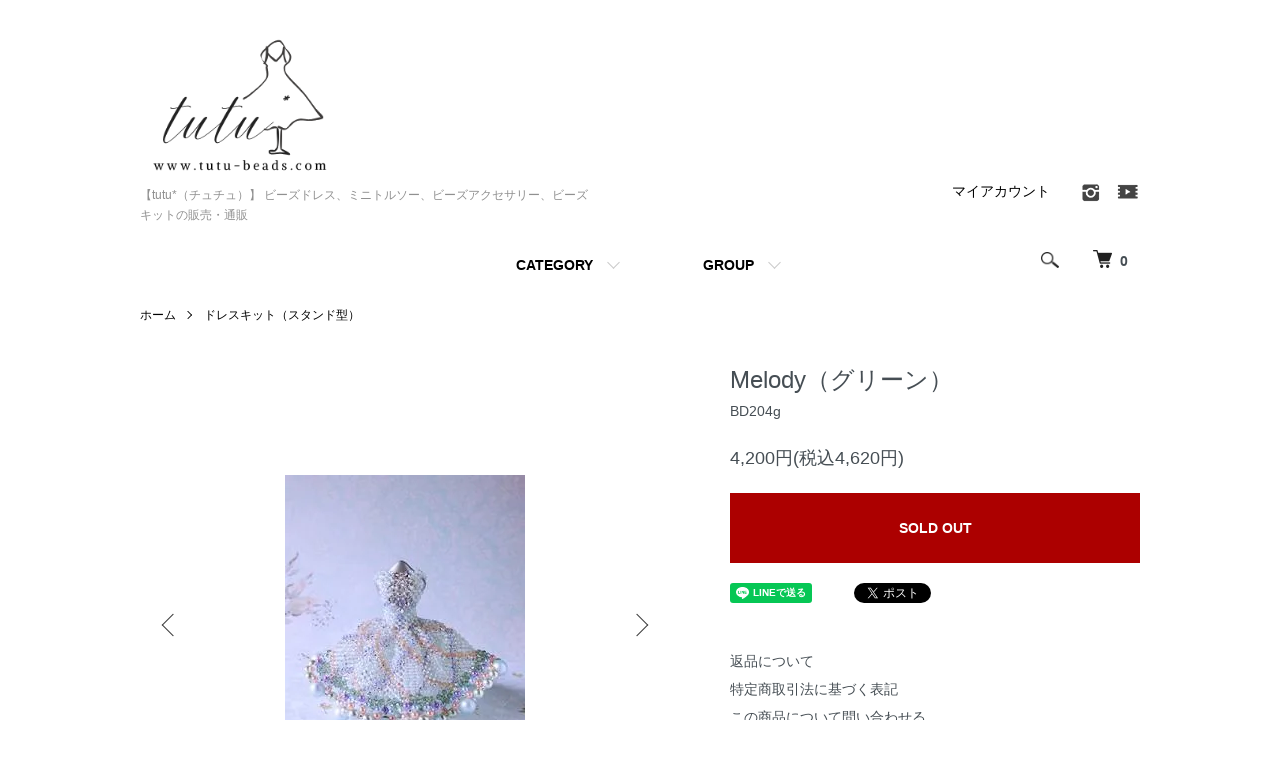

--- FILE ---
content_type: text/html; charset=EUC-JP
request_url: https://tutu-beads.com/?pid=103993629
body_size: 10020
content:
<!DOCTYPE html PUBLIC "-//W3C//DTD XHTML 1.0 Transitional//EN" "http://www.w3.org/TR/xhtml1/DTD/xhtml1-transitional.dtd">
<html xmlns:og="http://ogp.me/ns#" xmlns:fb="http://www.facebook.com/2008/fbml" xmlns:mixi="http://mixi-platform.com/ns#" xmlns="http://www.w3.org/1999/xhtml" xml:lang="ja" lang="ja" dir="ltr">
<head>
<meta http-equiv="content-type" content="text/html; charset=euc-jp" />
<meta http-equiv="X-UA-Compatible" content="IE=edge,chrome=1" />
<meta name="viewport" content="width=device-width,initial-scale=1">
<title>Melody（グリーン） - 【tutu*（チュチュ）】 ビーズドレス、ミニトルソー、ビーズアクセサリー、ビーズキットの販売・通販</title>
<meta name="Keywords" content="Melody（グリーン）,tutu,チュチュ,ビーズ,西村ジュンコ,チュチュドレス,バレエ,ビーズドレス,ビーズアクセサリー,ビーズキット,ビーズトルソー,ビーズ初心者,ハンドメイド" />
<meta name="Description" content="【tutu*（チュチュ）】では西村ジュンコデザインのtutu dress（チュチュドレス）、ビーズドレス、ビーズアクセサリー、ビーズ雑貨、ビーズ小物、ビーズトルソー、オリジナルビーズ等の販売・通販を行っております。" />
<meta name="Author" content="tutu* beads" />
<meta name="Copyright" content="tutu* beads" />
<meta http-equiv="content-style-type" content="text/css" />
<meta http-equiv="content-script-type" content="text/javascript" />
<link rel="stylesheet" href="https://tutu-beads.com/css/framework/colormekit.css" type="text/css" />
<link rel="stylesheet" href="https://tutu-beads.com/css/framework/colormekit-responsive.css" type="text/css" />
<link rel="stylesheet" href="https://img07.shop-pro.jp/PA01114/921/css/4/index.css?cmsp_timestamp=20231025131013" type="text/css" />
<link rel="stylesheet" href="https://img07.shop-pro.jp/PA01114/921/css/4/product.css?cmsp_timestamp=20231025131013" type="text/css" />

<link rel="alternate" type="application/rss+xml" title="rss" href="https://tutu-beads.com/?mode=rss" />
<link rel="alternate" media="handheld" type="text/html" href="https://tutu-beads.com/?prid=103993629" />
<script type="text/javascript" src="//ajax.googleapis.com/ajax/libs/jquery/1.7.2/jquery.min.js" ></script>
<meta property="og:title" content="Melody（グリーン） - 【tutu*（チュチュ）】 ビーズドレス、ミニトルソー、ビーズアクセサリー、ビーズキットの販売・通販" />
<meta property="og:description" content="【tutu*（チュチュ）】では西村ジュンコデザインのtutu dress（チュチュドレス）、ビーズドレス、ビーズアクセサリー、ビーズ雑貨、ビーズ小物、ビーズトルソー、オリジナルビーズ等の販売・通販を行っております。" />
<meta property="og:url" content="https://tutu-beads.com?pid=103993629" />
<meta property="og:site_name" content="【tutu*（チュチュ）】 ビーズドレス、ミニトルソー、ビーズアクセサリー、ビーズキットの販売・通販" />
<meta property="og:image" content="https://img07.shop-pro.jp/PA01114/921/product/103993629.jpg?cmsp_timestamp=20160628120348"/>
<script async src="//pagead2.googlesyndication.com/pagead/js/adsbygoogle.js"></script>
<script>
 (adsbygoogle = window.adsbygoogle || []).push({
   google_ad_client: "ca-pub-6153465798785990",
   enable_page_level_ads: true
 });
</script>
<script>
  var Colorme = {"page":"product","shop":{"account_id":"PA01114921","title":"\u3010tutu*\uff08\u30c1\u30e5\u30c1\u30e5\uff09\u3011 \u30d3\u30fc\u30ba\u30c9\u30ec\u30b9\u3001\u30df\u30cb\u30c8\u30eb\u30bd\u30fc\u3001\u30d3\u30fc\u30ba\u30a2\u30af\u30bb\u30b5\u30ea\u30fc\u3001\u30d3\u30fc\u30ba\u30ad\u30c3\u30c8\u306e\u8ca9\u58f2\u30fb\u901a\u8ca9"},"basket":{"total_price":0,"items":[]},"customer":{"id":null},"inventory_control":"product","product":{"shop_uid":"PA01114921","id":103993629,"name":"Melody\uff08\u30b0\u30ea\u30fc\u30f3\uff09","model_number":"BD204g","stock_num":0,"sales_price":4200,"sales_price_including_tax":4620,"variants":[],"category":{"id_big":883831,"id_small":0},"groups":[{"id":2914981}],"members_price":4200,"members_price_including_tax":4620}};

  (function() {
    function insertScriptTags() {
      var scriptTagDetails = [{"src":"https:\/\/disable-right-click.colorme.app\/js\/disable-right-click.js","integrity":null}];
      var entry = document.getElementsByTagName('script')[0];

      scriptTagDetails.forEach(function(tagDetail) {
        var script = document.createElement('script');

        script.type = 'text/javascript';
        script.src = tagDetail.src;
        script.async = true;

        if( tagDetail.integrity ) {
          script.integrity = tagDetail.integrity;
          script.setAttribute('crossorigin', 'anonymous');
        }

        entry.parentNode.insertBefore(script, entry);
      })
    }

    window.addEventListener('load', insertScriptTags, false);
  })();
</script>
<script async src="https://zen.one/analytics.js"></script>
</head>
<body>
<meta name="colorme-acc-payload" content="?st=1&pt=10029&ut=103993629&at=PA01114921&v=20260124130012&re=&cn=66592107a009139a83a40ac03f6ea8cb" width="1" height="1" alt="" /><script>!function(){"use strict";Array.prototype.slice.call(document.getElementsByTagName("script")).filter((function(t){return t.src&&t.src.match(new RegExp("dist/acc-track.js$"))})).forEach((function(t){return document.body.removeChild(t)})),function t(c){var r=arguments.length>1&&void 0!==arguments[1]?arguments[1]:0;if(!(r>=c.length)){var e=document.createElement("script");e.onerror=function(){return t(c,r+1)},e.src="https://"+c[r]+"/dist/acc-track.js?rev=3",document.body.appendChild(e)}}(["acclog001.shop-pro.jp","acclog002.shop-pro.jp"])}();</script><script src="https://img.shop-pro.jp/tmpl_js/86/jquery.tile.js"></script>
<script src="https://img.shop-pro.jp/tmpl_js/86/jquery.skOuterClick.js"></script>


<div class="l-header">
  <div class="l-header-main u-container">
    <div class="l-header-main__in">
      <div class="l-header-logo">
        <h1 class="l-header-logo__img">
          <a href="./"><img src="https://img07.shop-pro.jp/PA01114/921/PA01114921.png?cmsp_timestamp=20251107105714" alt="【tutu*（チュチュ）】 ビーズドレス、ミニトルソー、ビーズアクセサリー、ビーズキットの販売・通販" /></a>
        </h1>
                  <p class="l-header-logo__txt">
            【tutu*（チュチュ）】 ビーズドレス、ミニトルソー、ビーズアクセサリー、ビーズキットの販売・通販
          </p>
              </div>
      <div class="l-header-search">
        <button class="l-header-search__btn js-mega-menu-btn js-search-btn">
          <img src="https://img.shop-pro.jp/tmpl_img/86/icon-search.png" alt="検索" />
        </button>
        <div class="l-header-search__contents js-mega-menu-contents">
          <div class="l-header-search__box">
            <form action="https://tutu-beads.com/" method="GET" class="l-header-search__form">
              <input type="hidden" name="mode" value="srh" /><input type="hidden" name="sort" value="n" />
              <div class="l-header-search__input">
                <input type="text" name="keyword" placeholder="商品検索" />
              </div>
              <button class="l-header-search__submit" type="submit">
                <img src="https://img.shop-pro.jp/tmpl_img/86/icon-search.png" alt="送信" />
              </button>
            </form>
            <button class="l-header-search__close js-search-close" type="submit" aria-label="閉じる">
              <span></span>
              <span></span>
            </button>
          </div>
        </div>
        <div class="l-header-cart">
          <a href="https://tutu-beads.com/cart/proxy/basket?shop_id=PA01114921&shop_domain=tutu-beads.com">
            <img src="https://img.shop-pro.jp/tmpl_img/86/icon-cart.png" alt="カートを見る" />
            <span class="p-global-header__cart-count">
              0
            </span>
          </a>
        </div>
      </div>
      <button class="l-menu-btn js-navi-open" aria-label="メニュー">
        <span></span>
        <span></span>
      </button>
    </div>
    <div class="l-main-navi">
      <div class="l-main-navi__in">
        <ul class="l-main-navi-list">
                              <li class="l-main-navi-list__item">
            <div class="l-main-navi-list__ttl">
              CATEGORY
            </div>
            <button class="l-main-navi-list__link js-mega-menu-btn">
              CATEGORY
            </button>
            <div class="l-mega-menu js-mega-menu-contents">
              <ul class="l-mega-menu-list">
                                <li class="l-mega-menu-list__item">
                  <a class="l-mega-menu-list__link" href="https://tutu-beads.com/?mode=cate&cbid=851586&csid=0&sort=n">
                    スタンド型トルソー
                  </a>
                </li>
                                                    <li class="l-mega-menu-list__item">
                  <a class="l-mega-menu-list__link" href="https://tutu-beads.com/?mode=cate&cbid=883831&csid=0&sort=n">
                    ドレスキット（スタンド型）
                  </a>
                </li>
                                                    <li class="l-mega-menu-list__item">
                  <a class="l-mega-menu-list__link" href="https://tutu-beads.com/?mode=cate&cbid=883832&csid=0&sort=n">
                    ウェディングキット（スタンド型）
                  </a>
                </li>
                                                    <li class="l-mega-menu-list__item">
                  <a class="l-mega-menu-list__link" href="https://tutu-beads.com/?mode=cate&cbid=883833&csid=0&sort=n">
                    バレエキット（スタンド型）
                  </a>
                </li>
                                                    <li class="l-mega-menu-list__item">
                  <a class="l-mega-menu-list__link" href="https://tutu-beads.com/?mode=cate&cbid=2887245&csid=0&sort=n">
                    着物キット（スタンド型）
                  </a>
                </li>
                                                    <li class="l-mega-menu-list__item">
                  <a class="l-mega-menu-list__link" href="https://tutu-beads.com/?mode=cate&cbid=883836&csid=0&sort=n">
                    ドレスキット（チャーム型）
                  </a>
                </li>
                                                    <li class="l-mega-menu-list__item">
                  <a class="l-mega-menu-list__link" href="https://tutu-beads.com/?mode=cate&cbid=883835&csid=0&sort=n">
                    バレエキット（チャーム型）
                  </a>
                </li>
                                                    <li class="l-mega-menu-list__item">
                  <a class="l-mega-menu-list__link" href="https://tutu-beads.com/?mode=cate&cbid=890359&csid=0&sort=n">
                    チャームストラップキット
                  </a>
                </li>
                                                    <li class="l-mega-menu-list__item">
                  <a class="l-mega-menu-list__link" href="https://tutu-beads.com/?mode=cate&cbid=1285729&csid=0&sort=n">
                    ブック
                  </a>
                </li>
                              </ul>
            </div>
          </li>
                                                  <li class="l-main-navi-list__item">
            <div class="l-main-navi-list__ttl">
              GROUP
            </div>
            <button class="l-main-navi-list__link js-mega-menu-btn">
              GROUP
            </button>
            <div class="l-mega-menu js-mega-menu-contents">
              <ul class="l-mega-menu-list">
                                <li class="l-mega-menu-list__item">
                  <a class="l-mega-menu-list__link" href="https://tutu-beads.com/?mode=grp&gid=2914979&sort=n">
                    スィート
                  </a>
                </li>
                                                    <li class="l-mega-menu-list__item">
                  <a class="l-mega-menu-list__link" href="https://tutu-beads.com/?mode=grp&gid=2914981&sort=n">
                    エレガント
                  </a>
                </li>
                                                    <li class="l-mega-menu-list__item">
                  <a class="l-mega-menu-list__link" href="https://tutu-beads.com/?mode=grp&gid=2914983&sort=n">
                    クラシック
                  </a>
                </li>
                              </ul>
            </div>
          </li>
                                      </ul>
        <div class="l-help-navi-box">
          <ul class="l-help-navi-list">
            <li class="l-help-navi-list__item">
              <a class="l-help-navi-list__link" href="https://tutu-beads.com/?mode=myaccount">マイアカウント</a>
            </li>
                      </ul>
                    <ul class="l-sns-navi-list u-opa">
                        <li class="l-sns-navi-list__item">
              <a href="https://instagram.com/beads.tutu" target="_blank">
                <i class="icon-lg-b icon-instagram" aria-label="instagram"></i>
              </a>
            </li>
                                                            <li class="l-sns-navi-list__item">
              <a href="https://youtube.com/@beadskitchen225" target="_blank">
                <i class="icon-lg-b icon-video" aria-label="Youtube"></i>
              </a>
            </li>
                        <!-- <li class="l-sns-navi-list__item">
              <a href="" target="_blank">
                <i class="icon-lg-b icon-pinterest" aria-label="pinterest"></i>
              </a>
            </li> -->
          </ul>
                  </div>
      </div>
    </div>
    <div class="l-main-navi-overlay js-navi-close"></div>
  </div>
</div>

<div class="l-main product">
  <link href="https://img.shop-pro.jp/tmpl_js/86/slick.css" rel="stylesheet" type="text/css">
<link href="https://img.shop-pro.jp/tmpl_js/86/slick-theme.css" rel="stylesheet" type="text/css">

<div class="p-product">
  
  <div class="c-breadcrumbs u-container">
    <ul class="c-breadcrumbs-list">
      <li class="c-breadcrumbs-list__item">
        <a href="./">
          ホーム
        </a>
      </li>
            <li class="c-breadcrumbs-list__item">
        <a href="?mode=cate&cbid=883831&csid=0&sort=n">
          ドレスキット（スタンド型）
        </a>
      </li>
                </ul>
  </div>
  
    <div class="p-product u-container">
    <form name="product_form" method="post" action="https://tutu-beads.com/cart/proxy/basket/items/add">
      <div class="p-product-main">
        
        <div class="p-product-img">
          <div class="p-product-img__main js-images-slider">
            <div class="p-product-img__main-item">
                            <img src="https://img07.shop-pro.jp/PA01114/921/product/103993629.jpg?cmsp_timestamp=20160628120348" alt="" />
                          </div>
                                                    <div class="p-product-img__main-item">
                <img src="https://img07.shop-pro.jp/PA01114/921/product/103993629_o1.jpg?cmsp_timestamp=20160628120348" alt="" />
              </div>
                                                      <div class="p-product-img__main-item">
                <img src="https://img07.shop-pro.jp/PA01114/921/product/103993629_o2.jpg?cmsp_timestamp=20160628130349" alt="" />
              </div>
                                                      <div class="p-product-img__main-item">
                <img src="https://img07.shop-pro.jp/PA01114/921/product/103993629_o3.jpg?cmsp_timestamp=20160628120348" alt="" />
              </div>
                                                                                                                                                                                                                                                                                                                                                                                                                                                                                                                                                                                                                                                                                                                                                                                                                                                                                                                                                                                                                                                                                                                                                                                                                                                                                            </div>
                    <div class="p-product-img__thumb">
            <div class="u-overflow-slide">
              <ul class="p-product-thumb-list">
                                <li class="p-product-thumb-list__item">
                  <div class="p-product-thumb-list__img">
                    <img src="https://img07.shop-pro.jp/PA01114/921/product/103993629.jpg?cmsp_timestamp=20160628120348" alt="" />
                  </div>
                </li>
                                                                    <li class="p-product-thumb-list__item">
                    <div class="p-product-thumb-list__img">
                      <img src="https://img07.shop-pro.jp/PA01114/921/product/103993629_o1.jpg?cmsp_timestamp=20160628120348" alt="" />
                    </div>
                  </li>
                                                                      <li class="p-product-thumb-list__item">
                    <div class="p-product-thumb-list__img">
                      <img src="https://img07.shop-pro.jp/PA01114/921/product/103993629_o2.jpg?cmsp_timestamp=20160628130349" alt="" />
                    </div>
                  </li>
                                                                      <li class="p-product-thumb-list__item">
                    <div class="p-product-thumb-list__img">
                      <img src="https://img07.shop-pro.jp/PA01114/921/product/103993629_o3.jpg?cmsp_timestamp=20160628120348" alt="" />
                    </div>
                  </li>
                                                                                                                                                                                                                                                                                                                                                                                                                                                                                                                                                                                                                                                                                                                                                                                                                                                                                                                                                                                                                                                                                                                                                                                                                                                                                                                                                                                                                                                                                                                                                                                                                                                                            </ul>
            </div>
          </div>
                  </div>
        
        
        <div class="p-product-info">
          <h2 class="p-product-info__ttl">
            Melody（グリーン）
          </h2>
          
          <div class="p-product-info__id">
            BD204g
          </div>
          
          
          <div class="p-product-price">
                        <div class="p-product-price__sell">
              4,200円(税込4,620円)
            </div>
                                              </div>
          
          
                    
          
                    
          
          <div class="p-product-form">
                        <div class="p-product-form-btn">
              <div class="p-product-form-btn__cart">
                                                <button class="c-btn-cart is-soldout" type="button" disabled="disabled">
                    SOLD OUT
                  </button>
                                                          </div>
            </div>
          </div>
          
          
          <ul class="p-product-sns-list">
            <li class="p-product-sns-list__item">
              <div class="line-it-button" data-lang="ja" data-type="share-a" data-ver="3"
                         data-color="default" data-size="small" data-count="false" style="display: none;"></div>
                       <script src="https://www.line-website.com/social-plugins/js/thirdparty/loader.min.js" async="async" defer="defer"></script>
            </li>
            <li class="p-product-sns-list__item">
              
            </li>
            <li class="p-product-sns-list__item">
              <a href="https://twitter.com/share" class="twitter-share-button" data-url="https://tutu-beads.com/?pid=103993629" data-text="" data-lang="ja" >ツイート</a>
<script charset="utf-8">!function(d,s,id){var js,fjs=d.getElementsByTagName(s)[0],p=/^http:/.test(d.location)?'http':'https';if(!d.getElementById(id)){js=d.createElement(s);js.id=id;js.src=p+'://platform.twitter.com/widgets.js';fjs.parentNode.insertBefore(js,fjs);}}(document, 'script', 'twitter-wjs');</script>
            </li>
          </ul>
          
          <ul class="p-product-link-list">
            <li class="p-product-link-list__item">
              <a href="https://tutu-beads.com/?mode=sk#return">返品について</a>
            </li>
            <li class="p-product-link-list__item">
              <a href="https://tutu-beads.com/?mode=sk#info">特定商取引法に基づく表記</a>
            </li>
                        <li class="p-product-link-list__item">
              <a href="https://tutu.shop-pro.jp/customer/products/103993629/inquiries/new">この商品について問い合わせる</a>
            </li>
            <li class="p-product-link-list__item">
              <a href="https://tutu-beads.com/?mode=cate&cbid=883831&csid=0&sort=n">買い物を続ける</a>
            </li>
          </ul>
        </div>
      </div>
      
      <div class="p-product-detail">
        
        <div class="p-product-explain">
          <h3 class="p-product__ttl">
            DETAIL
          </h3>
          <div class="p-product-explain__body">
            淡いピンクにオレンジとシルバーのアーガイルラインの<br />
入ったボリュームたっぷりのスカートの裾には<br />
８ミリの大粒パールが踊っています。<br />
スワロフスキークロスタルビーズとラインストーンで<br />
飾った胸元は、スリットの入ったデザインになっています。<br />
後ろ姿も印象的な煌めきを放っています。<br />
<br />
*キット内容：レシピ.ビーズ・テグス<br />
<br />
スタンド型トルソーは、別売りです。<br />
<br />
難易度☆☆☆ : やや編みがいあり<br />

          </div>
        </div>
        
        <div class="p-product-other">
          
                    <div class="p-product-recommend">
            <h3 class="p-product__ttl">
              RECOMMENDED ITEM
            </h3>
            <ul class="p-product-recommend-list">
                              <li class="p-product-recommend-list__item">
                  <div class="p-product-recommend-list__img">
                    <a href="?pid=24256830">
                                              <img src="https://img07.shop-pro.jp/PA01114/921/product/24256830_th.jpg?20110214000823" alt="スタンド型トルソー（シルバー)" class="together_product_list_img show item_img" />
                                          </a>
                  </div>
                  <div class="p-product-recommend-list__ttl">
                    <a href="?pid=24256830">
                      スタンド型トルソー（シルバー)
                    </a>
                  </div>
                                    <div class="p-product-recommend-list__price">
                                        800円(税込880円)
                                                          </div>
                                                                                                          </li>
                          </ul>
          </div>
                    
          
                    
        </div>
      </div>
      <input type="hidden" name="user_hash" value="10807f472adc9fb63a481e24437963c2"><input type="hidden" name="members_hash" value="10807f472adc9fb63a481e24437963c2"><input type="hidden" name="shop_id" value="PA01114921"><input type="hidden" name="product_id" value="103993629"><input type="hidden" name="members_id" value=""><input type="hidden" name="back_url" value="https://tutu-beads.com/?pid=103993629"><input type="hidden" name="reference_token" value="81e3211ad2ec44cfb083da43dcc4909f"><input type="hidden" name="shop_domain" value="tutu-beads.com">
    </form>
  </div>

<script src="https://img.shop-pro.jp/tmpl_js/86/slick.min.js"></script>

<script type="text/javascript">
$(document).on("ready", function() {
  var slider = ".js-images-slider";
  var thumbnailItem = ".p-product-thumb-list__item";

  $(thumbnailItem).each(function() {
    var index = $(thumbnailItem).index(this);
    $(this).attr("data-index",index);
  });

  $(slider).on('init',function(slick) {
    var index = $(".slide-item.slick-slide.slick-current").attr("data-slick-index");
    $(thumbnailItem+'[data-index="'+index+'"]').addClass("is-current");
  });

  $(slider).slick( {
    autoplay: false,
    arrows: true,
    infinite: true
  });

  $(thumbnailItem).on('click',function() {
    var index = $(this).attr("data-index");
    $(slider).slick("slickGoTo",index,false);
  });

  $(slider).on('beforeChange',function(event,slick, currentSlide,nextSlide){
    $(thumbnailItem).each(function() {
      $(this).removeClass("is-current");
    });
    $(thumbnailItem+'[data-index="'+nextSlide+'"]').addClass("is-current");
  });
});
</script></div>

<div class="l-bottom u-container">
        <div class="p-shop-info">
    
        
    
        
  </div>
  <div class="p-shopguide u-contents-s">
    <h2 class="u-visually-hidden">
      ショッピングガイド
    </h2>
    <div class="p-shopguide-wrap">
            <div class="p-shopguide-column">
        <div class="p-shopguide-box js-matchHeight">
          <div class="p-shopguide-head">
            <div class="p-shopguide__icon">
              <img src="https://img.shop-pro.jp/tmpl_img/86/shopguide-icon-shipping.png" alt="" />
            </div>
            <h3 class="c-ttl-sub">
              SHIPPING
              <span class="c-ttl-sub__ja">配送・送料について</span>
            </h3>
          </div>
          <dl class="p-shopguide-txt">
                        <dt class="p-shopguide__ttl">
              当店指定配送（定形外郵便他）
            </dt>
            <dd class="p-shopguide__body">
                            <div class="p-shopguide__img">
                <img src="https://img07.shop-pro.jp/PA01114/921/delivery/170460.gif?cmsp_timestamp=20241010125913" />
              </div>
                            基本的に定形外郵便にて、ご注文日を含め6営業日以内に発送いたします。<br />
※決済方法で 「コンビニ決済」 「銀行振込」 「ゆうちょ振替」 をお選び頂いた場合には、ご入金確認後の発送となります。<br />
<br />
なお、重量別に以下の手数料が発生いたします。<br />
<br />
【送料一覧表】（定形外郵便）<br />
50グラムまで140円<br />
100グラムまで180円<br />
150グラムまで270円<br />
250グラムまで320円<br />
500グラムまで510円<br />
レターパックライト4kg以内430円<br />
レタパックプラス4kg以内600円<br />
<br />
<br />
<strong><span style="color:#ff0000;">※10,000円以上（税込）お買い上げの場合、送料無料となります。</span></strong><br />
商品のサイズ等により、レターパックや他の配送方法にて発送する場合がございます。
            </dd>
                      </dl>
        </div>
      </div>
            <div class="p-shopguide-column">
        <div class="p-shopguide-box js-matchHeight">
          <div class="p-shopguide-head">
            <div class="p-shopguide__icon">
              <img src="https://img.shop-pro.jp/tmpl_img/86/shopguide-icon-return.png" alt="" />
            </div>
            <h3 class="c-ttl-sub">
              RETURN
              <span class="c-ttl-sub__ja">返品について</span>
            </h3>
          </div>
          <dl class="p-shopguide-txt">
                        <dt class="p-shopguide__ttl">
              不良品
            </dt>
            <dd class="p-shopguide__body">
              商品違い・個数違いにつきましては、基本的に商品到着日を含め7日間以内にご連絡を頂いた場合、代替品との交換・不足品をお送りさせて頂きます。<br />
※なお、キット等はお買い求め頂いてから製作するまでにお時間がかかります為、パーツの破損や不足に関してすぐに気がつかない場合がございます。その場合、発覚次第ご連絡いただけましたら、すぐにご対応させて頂きます。<br />
（あまりにお時間が経過してしまった場合には、パーツの品切れ等、同じパーツ・素材が揃わないことがございます。その場合にはどうぞご容赦ください。）
            </dd>
                                    <dt class="p-shopguide__ttl">
              返品期限
            </dt>
            <dd class="p-shopguide__body">
              イメージ違いなど、お客様都合による返品・交換は受け付けておりません。
            </dd>
                                    <dt class="p-shopguide__ttl">
              返品送料
            </dt>
            <dd class="p-shopguide__body">
              不良品・不足品や発送商品不備などの場合、当店側にて送料を負担させて頂きます。<br />
お客様からご発送の必要がある場合には、当店へ着払いにてお送りください。
            </dd>
                      </dl>
        </div>
      </div>
            <div class="p-shopguide-column">
        <div class="p-shopguide-box js-matchHeight">
          <div class="p-shopguide-head">
            <div class="p-shopguide__icon">
              <img src="https://img.shop-pro.jp/tmpl_img/86/shopguide-icon-payment.png" alt="" />
            </div>
            <h3 class="c-ttl-sub">
              PAYMENT
              <span class="c-ttl-sub__ja">お支払いについて</span>
            </h3>
          </div>
          <dl class="p-shopguide-txt">
                        <dt class="p-shopguide__ttl">
              Amazon Pay
            </dt>
            <dd class="p-shopguide__body">
                                          Amazonのアカウントに登録された配送先や支払い方法を利用して決済できます。
            </dd>
                        <dt class="p-shopguide__ttl">
              クレジットカード
            </dt>
            <dd class="p-shopguide__body">
                                          <div class="p-shopguide__img">
                <img class='payment_img' src='https://img.shop-pro.jp/common/card2.gif'><img class='payment_img' src='https://img.shop-pro.jp/common/card6.gif'><img class='payment_img' src='https://img.shop-pro.jp/common/card18.gif'><img class='payment_img' src='https://img.shop-pro.jp/common/card0.gif'><img class='payment_img' src='https://img.shop-pro.jp/common/card9.gif'>
              </div>
                            <strong>VISA・MASTER・DINERS・JCB・AMEX</strong> がご利用いただけます。<br />
お支払い回数は 「1回払い」 のみです。<br />
<br />
<strong><span style="color:#ff0000;">※ご注文金額の合計が税込3,240円よりご使用いただけます。</span></strong><br />
※1回の決済での利用限度額は50万円となります。
            </dd>
                        <dt class="p-shopguide__ttl">
              コンビニ決済
            </dt>
            <dd class="p-shopguide__body">
                                          <strong>ご注文登録が完了した最終画面で<br />
<span style="color:#FF0000;">「コンビニエンスストアお支払手続きへ」</span><br />
の文字をクリックしてご希望のコンビニエンスストアをお選びください。<br />
コンビニ決済が完了されますと、お支払いに必要な情報が記載されたメールがすぐに届きます。<br />
（メールアドレスのご記入が間違っておりますとメールが届かない場合がございます。その際には別途メールにてお知らせください。）</strong><br />
<br />
<strong>セブンイレブン・ローソン・ファミリーマート・セイコーマート</strong> にて<strong>先払い方式</strong>でのお支払いとなります。<br />
ご注文完了後、ご注文日を含め <strong>「10日以内」</strong> に指定されたコンビニエンスストアにてお支払いください。<br />
（10日を経過しますとお支払いができなくなります。）<br />
なお、コンビニ決済手数料は以下の通りです。<br />
<br />
【コンビニ決済手数料】<br />
税込商品代金合計が<br />
2,000円未満まで ： 136円<br />
2,000～3,000円未満まで ： 157円 <br />
3,000～5,000円未満まで ： 189円 <br />
5,000円以上まで ： 210円 <br />
<br />
※ご注文完了後、各コンビニエンスストアでのお支払い手順が記載されたメールが届きます。<br />
※1回の決済での利用限度額は30万円となります。
            </dd>
                        <dt class="p-shopguide__ttl">
              代金引換
            </dt>
            <dd class="p-shopguide__body">
                                          商品お届けの際、代金を配送業者へ直接現金にてお支払いください。<br />
なお、代引手数料は以下の通りです。<br />
<br />
【代引手数料】<br />
税込商品代金合計が<br />
50,000円未満 ： 390円<br />
50,000円以上 ： 600円
            </dd>
                        <dt class="p-shopguide__ttl">
              銀行振込 （りそな銀行）
            </dt>
            <dd class="p-shopguide__body">
                                          振込手数料はお客様のご負担にてお願い致します。<br />
<br />
※ご注文日を含め10日以内のご入金がない場合、キャンセル扱いとさせて頂きます。再度のご注文をお願い致します。
            </dd>
                        <dt class="p-shopguide__ttl">
              ゆうちょ振替
            </dt>
            <dd class="p-shopguide__body">
                                          振込手数料はお客様のご負担にてお願い致します。<br />
<br />
※ご注文日を含め10日以内のご入金がない場合、キャンセル扱いとさせて頂きます。再度のご注文をお願い致します。
            </dd>
                      </dl>
        </div>
      </div>
          </div>
  </div>
</div>

<div class="l-footer">
  <div class="u-container">
    <div class="l-footer-main">
      <div class="l-footer-shopinfo">
        <div class="l-footer-shopinfo__logo">
          <a href="./"><img src="https://img07.shop-pro.jp/PA01114/921/PA01114921.png?cmsp_timestamp=20251107105714" alt="【tutu*（チュチュ）】 ビーズドレス、ミニトルソー、ビーズアクセサリー、ビーズキットの販売・通販" /></a>
        </div>
                <div class="l-footer-shopinfo__txt">
          【tutu*（チュチュ）】 ビーズドレス、ミニトルソー、ビーズアクセサリー、ビーズキットの販売・通販
        </div>
                <ul class="l-footer-sns-list u-opa">
                    <li class="l-footer-sns-list__item">
            <a href="https://instagram.com/beads.tutu" target="_blank">
              <i class="icon-lg-b icon-instagram" aria-label="instagram"></i>
            </a>
          </li>
                                                  <li class="l-footer-sns-list__item">
            <a href="https://youtube.com/@beadskitchen225" target="_blank">
              <i class="icon-lg-b icon-video" aria-label="Youtube"></i>
            </a>
          </li>
                    <!-- <li class="l-footer-sns-list__item">
            <a href="" target="_blank">
              <i class="icon-lg-b icon-pinterest" aria-label="pinterest"></i>
            </a>
          </li> -->
        </ul>
                <div class="l-footer-qrcode">
          <img src="https://img07.shop-pro.jp/PA01114/921/qrcode.jpg?cmsp_timestamp=20251107105714" />
        </div>
              </div>
      <div class="l-footer-navi">
        <ul class="l-footer-navi-list">
          <li class="l-footer-navi-list__item">
            <a class="l-footer-navi-list__link" href="./">
              ホーム
            </a>
          </li>
          <li class="l-footer-navi-list__item">
            <a class="l-footer-navi-list__link" href="https://tutu-beads.com/?mode=sk#delivery">
              配送・送料について
            </a>
          </li>
          <li class="l-footer-navi-list__item">
            <a class="l-footer-navi-list__link" href="https://tutu-beads.com/?mode=sk#return">
              返品について
            </a>
          </li>
          <li class="l-footer-navi-list__item">
            <a class="l-footer-navi-list__link" href="https://tutu-beads.com/?mode=sk#payment">
              支払い方法について
            </a>
          </li>
          <li class="l-footer-navi-list__item">
            <a class="l-footer-navi-list__link" href="https://tutu-beads.com/?mode=sk#info">
              特定商取引法に基づく表記
            </a>
          </li>
          <li class="l-footer-navi-list__item">
            <a class="l-footer-navi-list__link" href="https://tutu-beads.com/?mode=privacy">
              プライバシーポリシー
            </a>
          </li>
        </ul>
        <ul class="l-footer-navi-list">
                    <li class="l-footer-navi-list__item">
            <a class="l-footer-navi-list__link" href="http://blog.goo.ne.jp/tanoshii55">
              ショップブログ
            </a>
          </li>
                              <li class="l-footer-navi-list__item">
            <a class="l-footer-navi-list__link" href="https://tutu.shop-pro.jp/customer/newsletter/subscriptions/new">
              メルマガ登録・解除
            </a>
          </li>
                    <li class="l-footer-navi-list__item">
            <span class="l-footer-navi-list__link">
              <a href="https://tutu-beads.com/?mode=rss">RSS</a> / <a href="https://tutu-beads.com/?mode=atom">ATOM</a>
            </span>
          </li>
        </ul>
        <ul class="l-footer-navi-list">
          <li class="l-footer-navi-list__item">
            <a class="l-footer-navi-list__link" href="https://tutu-beads.com/?mode=myaccount">
              マイアカウント
            </a>
          </li>
                    <li class="l-footer-navi-list__item">
                        <a class="l-footer-navi-list__link" href="https://tutu-beads.com/cart/proxy/basket?shop_id=PA01114921&shop_domain=tutu-beads.com">
              カートを見る
            </a>
                      </li>
          <li class="l-footer-navi-list__item">
            <a class="l-footer-navi-list__link" href="https://tutu.shop-pro.jp/customer/inquiries/new">
              お問い合わせ
            </a>
          </li>
        </ul>
      </div>
    </div>
  </div>
</div>
<div class="l-copyright">
  <div class="l-copyright__txt">
    Copyright 2006 &copy; tutu* All Rights Reserved.<br />
【掲載の記事・写真・イラストなどの無断複写・転載等を禁じます】
  </div>
  <div class="l-copyright__logo">
    <a href="https://shop-pro.jp" target="_blank">Powered by<img src="https://img.shop-pro.jp/tmpl_img/86/powered.png" alt="カラーミーショップ" /></a>
  </div>
</div>

<script src="https://img.shop-pro.jp/tmpl_js/86/jquery.biggerlink.min.js"></script>
<script src="https://img.shop-pro.jp/tmpl_js/86/jquery.matchHeight-min.js"></script>
<script src="https://img.shop-pro.jp/tmpl_js/86/what-input.js"></script>

<script type="text/javascript">
$(document).ready(function() {
  //category search
  $(".js-mega-menu-btn").on("click",function() {
    if ($(this).hasClass("is-on")) {
      $(this).removeClass("is-on");
      $(this).next(".js-mega-menu-contents").fadeOut(200,"swing");
    } else {
      $(".js-mega-menu-btn").removeClass("is-on");
      $(".js-mega-menu-btn").next().fadeOut(200,"swing");
      $(this).addClass("is-on");
      $(this).next(".js-mega-menu-contents").fadeIn(200,"swing");
    }
  });
  $(".js-search-close").on('click',function() {
    $(".l-header-search__contents").fadeOut(200,"swing");
    $(".l-header-search__btn").removeClass("is-on");
  });
  $(".js-search-btn").on('click',function() {
    $(".l-main-navi").removeClass("is-open");
    $(".js-navi-open").removeClass("is-on");
  });

  //hamburger
  $(".js-navi-open,.js-navi-close").on('click',function() {
    $(".l-header-search__contents").fadeOut(200,"swing");
    $(".l-header-search__btn").removeClass("is-on");
    $(".l-header").toggleClass("is-open");
    $(".l-main-navi").toggleClass("is-open");
    $(".l-menu-btn").toggleClass("is-on");
    $(".l-main-navi-overlay").toggleClass("is-on");
  });
});
</script>

<script type="text/javascript">
$(document).ready(function() {
  var header = $(".l-header")
  var headerHeight = header.outerHeight()
  var navPos = $(".l-main-navi").offset().top

  $(window).on("load scroll", function() {
    var value = $(this).scrollTop();
    if ( value > navPos ) {
      $(".l-header").addClass("is-fixed");
      $(".l-main").css("margin-top", headerHeight);
    } else {
      $(".l-header").removeClass("is-fixed");
      $(".l-main").css("margin-top", '0');
    }
  });
  $(window).on("load resize", function() {
    if ($(window).width() < 1030) {
      $("body").css("margin-top", header.outerHeight());
    } else {
      $("body").css("margin-top", "");
    }
  });
});
</script>

<script type="text/javascript">
$(document).ready(function() {
  $(".js-bigger").biggerlink();
});
</script>

<script type="text/javascript">
$(document).ready(function() {
  $(".js-matchHeight").matchHeight();
});
</script>

<script>
  $(function () {
  function window_size_switch_func() {
    if($(window).width() >= 768) {
    // product option switch -> table
    $('#prd-opt-table').html($('.prd-opt-table').html());
    $('#prd-opt-table table').addClass('table table-bordered');
    $('#prd-opt-select').empty();
    } else {
    // product option switch -> select
    $('#prd-opt-table').empty();
    if($('#prd-opt-select > *').size() == 0) {
      $('#prd-opt-select').append($('.prd-opt-select').html());
    }
    }
  }
  window_size_switch_func();
  $(window).load(function () {
    $('.history-unit').tile();
  });
  $(window).resize(function () {
    window_size_switch_func();
    $('.history-unit').tile();
  });
  });
</script><script type="text/javascript" src="https://tutu-beads.com/js/cart.js" ></script>
<script type="text/javascript" src="https://tutu-beads.com/js/async_cart_in.js" ></script>
<script type="text/javascript" src="https://tutu-beads.com/js/product_stock.js" ></script>
<script type="text/javascript" src="https://tutu-beads.com/js/js.cookie.js" ></script>
<script type="text/javascript" src="https://tutu-beads.com/js/favorite_button.js" ></script>
</body></html>

--- FILE ---
content_type: text/html; charset=utf-8
request_url: https://www.google.com/recaptcha/api2/aframe
body_size: 222
content:
<!DOCTYPE HTML><html><head><meta http-equiv="content-type" content="text/html; charset=UTF-8"></head><body><script nonce="V9V04WKspbQsmak43P-gzQ">/** Anti-fraud and anti-abuse applications only. See google.com/recaptcha */ try{var clients={'sodar':'https://pagead2.googlesyndication.com/pagead/sodar?'};window.addEventListener("message",function(a){try{if(a.source===window.parent){var b=JSON.parse(a.data);var c=clients[b['id']];if(c){var d=document.createElement('img');d.src=c+b['params']+'&rc='+(localStorage.getItem("rc::a")?sessionStorage.getItem("rc::b"):"");window.document.body.appendChild(d);sessionStorage.setItem("rc::e",parseInt(sessionStorage.getItem("rc::e")||0)+1);localStorage.setItem("rc::h",'1769227217641');}}}catch(b){}});window.parent.postMessage("_grecaptcha_ready", "*");}catch(b){}</script></body></html>